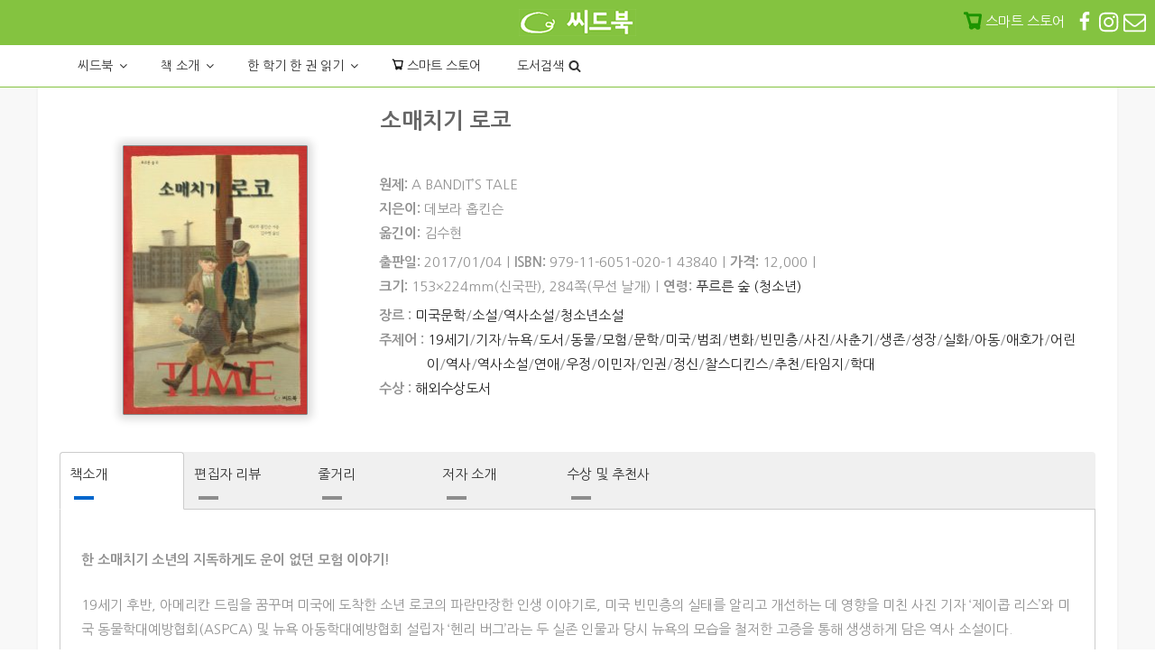

--- FILE ---
content_type: text/html; charset=UTF-8
request_url: https://www.seedbook.co.kr/wp-content/plugins/seedplugin/css/printbook.js.php
body_size: 1349
content:
function printDiv() { 
    var a = window.open(); 
    a.document.write('<html>'); 
    a.document.write('<link rel="Stylesheet" href="/wp-content/plugins/seedplugin/css/print.css">');
    var s = document.getElementsByTagName('title')[0].innerHTML;
    if (s!=null) {
      var n = s.lastIndexOf(unescape('%u2013'));
      if (n >= 0) { s = s.substr(0,n-1); }
    }
    a.document.write('<body > <h1>'+s+'</h1>'); //제목
    a.document.write('<table><tr><td width=40%>'+document.getElementById('book_detail_left').innerHTML);  // 그림
    a.document.write('</td><td>'+document.getElementById('book_detail_right').innerHTML +'</td></tr></table>');  // 요약
    for(var i=0; i < document.getElementsByTagName('label').length; i++) {
      var tab_name = document.getElementsByTagName('label')[i].getAttribute('for');
      if ((tab_name!=null) && (tab_name.substr(0,3) === 'tab')) {
         a.document.write( '<h3>'+document.getElementsByTagName('label')[i].outerText+'</h3>' ); //탭제목
         a.document.write( document.getElementById('s'+tab_name).innerHTML ); //탭내용
      }
    }
    a.document.write(document.getElementById('content').innerHTML ); // 다른내용
    a.document.write('</body></html>'); 
    a.document.close(); 
    window.setTimeout(function () {
      a.print();
    }, 300);
} 



--- FILE ---
content_type: text/css
request_url: https://www.seedbook.co.kr/wp-content/plugins/seedplugin/css/bookdetail.css
body_size: 1487
content:
  #book_detail_css {
    margin : 0 0 20px 0;
    overflow:hidden;    
  }
  
  #book_detail_css #book_detail_left {
    display: block;
    vertical-align:middle;
    width : 100%; 
    padding: 10px 0;
    text-align: center;
   }
  
  #book_detail_css #book_detail_left img {
    border: 1px solid #888;
    box-shadow: 0px 0px 10px 5px #ddd ;
  }

  #book_detail_css #book_detail_right {
    display: block;
    width : 100%; 
    vertical-align:middle;
    padding: 10px ; 
    text-align: left; 
  }

  #book_detail_css #book_detail_right > ul {
    display: block;
    width : 100%; 
    text-align: left; 
    margin: 5px 2% 0 0;
    font-size: 1em;
    list-style: none;
  }

  #book_detail_css #book_detail_right > ul:after {
    display: block; 
    clear : both;
    content: '';
  }
  
  #book_detail_css #book_detail_right > ul > .crlf {
    text-indent : -3.5em;
    margin-left: 3.5em
  }
  
  #book_detail_css #book_detail_right > ul > .nocr {
    margin-right : 5px;
    float: left;
  }
  #book_detail_css #book_detail_right > ul > .nocr:after{
    content: '|';
    padding-left : 5px;
  }
  #book_detail_css #book_detail_right > ul > .nocr:last-child:after{
    content: '';
  }


@media screen and (min-width:48em) {
  #book_detail_css #book_detail_right {
    display: inline-block;
    width : 70%; 
  }
  #book_detail_css #book_detail_left {
    display: inline-block;
    width : 30%; 
  }
}


--- FILE ---
content_type: text/css
request_url: https://www.seedbook.co.kr/wp-content/plugins/seedplugin/css/tab.css
body_size: 1892
content:
/*
 CSS for the main interaction
*/
.tabset > input[type="radio"] {
  position: absolute;
  left: -200vw;
}

.tabset {
  background: #f0f0f0;
  border-radius: 4px 4px 0 0;
}

.tabset .tab-panel {
  display: none;  
  background: #ffffff;
}

.tabset > input:first-child:checked ~ .tab-panels > .tab-panel:first-child,
.tabset > input:nth-child(3):checked ~ .tab-panels > .tab-panel:nth-child(2),
.tabset > input:nth-child(5):checked ~ .tab-panels > .tab-panel:nth-child(3),
.tabset > input:nth-child(7):checked ~ .tab-panels > .tab-panel:nth-child(4),
.tabset > input:nth-child(9):checked ~ .tab-panels > .tab-panel:nth-child(5),
.tabset > input:nth-child(11):checked ~ .tab-panels > .tab-panel:nth-child(6), 
.tabset > input:nth-child(13):checked ~ .tab-panels > .tab-panel:nth-child(7), 
.tabset > input:nth-child(15):checked ~ .tab-panels > .tab-panel:nth-child(8), 
.tabset > input:nth-child(17):checked ~ .tab-panels > .tab-panel:nth-child(9) {
  display: block;
}


.tabset > label {
  position: relative;
  display: inline-block;
  padding: 10px 10px 25px;
  border: 1px solid transparent;
  border-bottom: 0;
  cursor: pointer;
  font-weight: 600;
  min-width: 12%;
	margin-bottom : 0;
}

.tabset > label::after {
  content: "";
  position: absolute;
  left: 15px;
  bottom: 10px;
  width: 22px;
  height: 4px;
  background: #8d8d8d;
}

.tabset > label:hover,
.tabset > input:focus + label {
  color: #06c;
}

.tabset > label:hover::after,
.tabset > input:focus + label::after,
.tabset > input:checked + label::after {
  background: #06c;
}

.tabset > input:checked + label {
  border-color: #ccc;
  border-bottom: 1px solid #fff;
  margin-bottom: -1px;
  background: #ffffff;
  border-radius: 4px 4px 0 0;
}

.tab-panel {
  padding: 20px 2% 20px;
  border: 1px solid #ccc;
  border-top: 1px solid #ccc;
}

